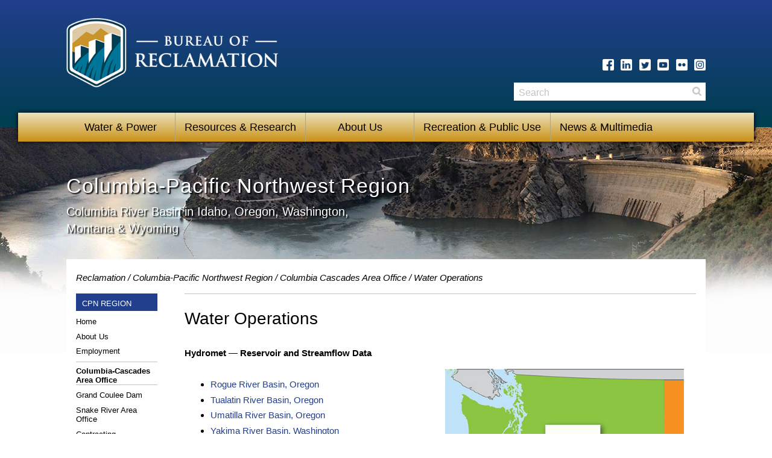

--- FILE ---
content_type: text/html; charset=UTF-8
request_url: https://www.usbr.gov/pn/ccao/water/index.html
body_size: 4913
content:
<!DOCTYPE html>
<html lang="en">
<!-- template-v2015  -->
<!--[if lte IE 7]><html class="no-js old-ie lte-ie7" lang="en" dir="ltr"><![endif]-->
<!--[if lte IE 8]><html class="no-js old-ie lte-ie8 lte-ie7" lang="en" dir="ltr"><![endif]-->
<!--[if gt IE 8]><html class="no-js" lang="en" dir="ltr"><!--<![endif]-->
<head>
<meta http-equiv="X-UA-Compatible" content="IE=edge">
<!--[if lte IE 8]>
    <script type="text/javascript" src="https://www.usbr.gov/js/lib/ie8.polyfil.min.js"></script>
<![endif]-->
  <!-- Head Content  -->
<meta charset="utf-8">

<!--[if gt IE 8 ]--><meta http-equiv="X-UA-Compatible" content="IE=Edge" /><!--<![endif]-->
<title>CCAO Water Operations | Bureau of Reclamation</title>
<meta name="description" content="Columbia Cascades Area Office, CCAO, Water Operations, News, Bureau of Reclamation - Managing water and power in the West" />
<meta name="keywords" content="Columbia Cascades Area Office, CCAO, Water Operations, News, Department of the Interior, Bureau of Reclamation, Water, Dams, Dam, Projects &amp; Facilties, Hydromet, Agrimet, hydropower" />
<meta name="author" content="Bureau of Reclamation" />
<meta name="publisher" content="Bureau of Reclamation" />
<meta name="created" content="20150101" />
<meta name="expires" content="Never" />


<meta name="viewport" content="width=device-width, initial-scale=1">


<link rel="shortcut icon" href="https://www.usbr.gov/img/favicon.ico">

<script type="text/javascript"> 
var _gaq = _gaq || [];
_gaq.push(['_setAccount', 'UA-17251781-1']);
_gaq.push(['_anonymizeIp']);
_gaq.push(['_trackPageview']);
(function() {
var ga = document.createElement('script'); ga.type = 'text/javascript'; ga.async = true;
ga.src = ('https:' == document.location.protocol ? 'https://ssl' : 'http://www') + '.google-analytics.com/ga.js';
var s = document.getElementsByTagName('script')[0]; s.parentNode.insertBefore(ga, s);
})();
</script>

<script async type="text/javascript" src="https://dap.digitalgov.gov/Universal-Federated-Analytics-Min.js?agency=DOI&subagency=usbr" id="_fed_an_ua_tag"></script>

<!-- Styles -->
<link rel="stylesheet" href="https://www.usbr.gov/css/main.min.css" />

<link href="../../stylesheets/main.pn.css" rel="stylesheet" type="text/css" />

<!-- Modernizr -->
<script src="https://www.usbr.gov/js/lib/modernizr.js"></script>
  
</head>
<body>
  <div class="MainContainer">
    <!-- Skip Links (only visible to screen readers) -->
<div id="SkipLinks" class="SkipLinks">
  <ul>
    <li><a href="#Nav">Skip to Primary Navigation</a></li>
    <li><a href="#Main">Skip to Main Content</a></li>
    <li><a href="#Footer">Skip to Footer</a></li>
  </ul>
</div><!-- #BeginLibraryItem "/Library/topnav.lbi" --><!-- Header -->
<div class="Header" id="top" role="banner">
  <div class="Header-wrap container">

    <!-- Logo -->
    <a class="Header-logo" href="https://www.usbr.gov" title="Reclamation Home"><img src="https://www.usbr.gov/img/logo-white.png" alt="Bureau of Reclamation logo, A dam with water flowing over it."></a> 

     <div class="Header-social">
  
       <ul>
        <li>
          <a href="https://www.facebook.com/bureau.of.reclamation" class="critical-icon, tooltip-ng2" title="Facebook" target="new">
            <span class="icon-facebook" aria-hidden="true"></span>
            
          </a>
        </li>
		   
		   <li>
          <a href="https://www.linkedin.com/company/bureau-of-reclamation/" class="critical-icon, tooltip-ng2" title="LinkedIn" target="new">
            <span class="icon-linkedin" aria-hidden="true"></span>
          </a>
        </li>
		    
        <li>
          <a href="https://twitter.com/usbr" class="critical-icon, tooltip-ng2" title="Twitter" target="new">
            <span class="icon-twitter" aria-hidden="true"></span>
            
          </a>
        </li>
        <li>
          <a href="https://www.youtube.com/@reclamation/?sub_confirmation=1" class="critical-icon, tooltip-ng2" title="YouTube" target="new">
            <span class="icon-youtube" aria-hidden="true"></span>
          </a>
        </li>
        <li>
          <a href="https://www.flickr.com/photos/usbr/" class="critical-icon, tooltip-ng2" title="Flickr" target="new">
            <span class="icon-flickr" aria-hidden="true"></span>
           </a>
        </li>
        <li>
          <a href="https://instagram.com/bureau_of_reclamation" class="critical-icon, tooltip-ng2" title="Instagram" target="new">
            <span class="icon-instagram" aria-hidden="true"></span>
          </a>
        </li>
      </ul>
    </div><!-- end Header-social -->

  </div><!-- end container -->
</div><!-- end Header -->

<!-- Nav Menu -->
<div class="Nav" id="Nav">
  <div class="Nav-wrap">
    <!-- Navigation -->
    <ol class="Nav-list resetList" role="navigation" aria-label="Primary Navigation">
      <li class="Nav-item">
        <a class="Nav-item-link" href="#">Water &amp; Power</a>
        <ol class="Nav-sublist resetList" aria-label="submenu">
         <li class="Nav-sublist-item"><a href="https://www.usbr.gov/projects/facilities.php?type=Dam" class="Nav-sublist-link">Dams</a></li>
         <li class="Nav-sublist-item"><a href="https://www.usbr.gov/projects/facilities.php?type=Powerplant" class="Nav-sublist-link">Powerplants</a></li>
         <li class="Nav-sublist-item"><a href="https://www.usbr.gov/projects/facilities.php?type=Project" class="Nav-sublist-link">Projects</a></li>
         <li class="Nav-sublist-item"><a href="https://www.usbr.gov/main/agrihydro.html" class="Nav-sublist-link">Agrimet/Hydromet</a></li>
         <li class="Nav-sublist-item"><a href="https://www.usbr.gov/main/water/" class="Nav-sublist-link">Water Operations</a></li>
         </ol>
      </li>
      <li class="Nav-item">
        <a class="Nav-item-link" href="#">Resources &amp; Research</a>
        <ol class="Nav-sublist resetList" aria-label="submenu">
           <li class="Nav-sublist-item"><a href="https://www.usbr.gov/main/programs/" class="Nav-sublist-link">Programs</a></li>
         <li class="Nav-sublist-item"><a href="https://www.usbr.gov/tsc/" class="Nav-sublist-link">Technical Service Center</a></li>
         <li class="Nav-sublist-item"><a href="https://www.usbr.gov/research/" class="Nav-sublist-link">Research &amp; Development</a></li>
         <li class="Nav-sublist-item"><a href="https://www.usbr.gov/recman/" class="Nav-sublist-link">Reclamation Manual</a></li>
	     <li class="Nav-sublist-item"><a href="https://data.usbr.gov/" class="Nav-sublist-link">Reclamation Information Sharing Environment (RISE)</a></li>
         <li class="Nav-sublist-item"><a href="https://www.usbr.gov/environmental/" class="Nav-sublist-link">Environmental Resources/Reports</a></li>
         <li class="Nav-sublist-item"><a href="https://www.usbr.gov/library/" class="Nav-sublist-link">Library</a></li>
        </ol>
      </li>
      <li class="Nav-item">
        <a class="Nav-item-link" href="#">About Us</a>
        <ol class="Nav-sublist resetList" aria-label="submenu">
          <li class="Nav-sublist-item"><a href="https://www.usbr.gov/main/about/mission.html" class="Nav-sublist-link">Mission</a></li>
         <li class="Nav-sublist-item"><a href="https://www.usbr.gov/main/about/fact.html" class="Nav-sublist-link">Fact Sheet</a></li>
         <li class="Nav-sublist-item"><a href="https://www.usbr.gov/newsroom/biography/1/" class="Nav-sublist-link">Commissioner</a></li>
         <li class="Nav-sublist-item"><a href="https://www.usbr.gov/main/offices.html" class="Nav-sublist-link">Addresses/Contacts</a></li>
         <li class="Nav-sublist-item"><a href="https://www.usbr.gov/main/images/br_org_chart.pdf" class="Nav-sublist-link">Organizational Chart</a></li>
         <li class="Nav-sublist-item"><a href="https://www.usbr.gov/newsroom/biography" class="Nav-sublist-link">Leadership Bios</a></li>
         <li class="Nav-sublist-item"><a href="https://www.usbr.gov/hr/" class="Nav-sublist-link">Employment</a></li>
         <li class="Nav-sublist-item"><a href="https://www.usbr.gov/main/comments.cfm" class="Nav-sublist-link">Contact</a></li>
        </ol>
      </li>
      <li class="Nav-item">
        <a class="Nav-item-link" href="#">Recreation &amp; Public Use</a>
        <ol class="Nav-sublist resetList" aria-label="submenu">
          <li class="Nav-sublist-item"><a href="https://www.usbr.gov/recreation/" class="Nav-sublist-link">Find Recreation</a></li>
         <li class="Nav-sublist-item"><a href="https://www.recreation.gov" class="Nav-sublist-link">Recreation.gov</a></li>
         <li class="Nav-sublist-item"><a href="https://www.usbr.gov/lands/" class="Nav-sublist-link">Public Use</a></li>
        </ol>
      </li>
      <li class="Nav-item">
        <a class="Nav-item-link" href="#">News &amp; Multimedia</a>
        <ol class="Nav-sublist resetList" aria-label="submenu">
         <li class="Nav-sublist-item"><a href="https://www.usbr.gov/newsroom/newsrelease/" class="Nav-sublist-link">News Releases</a></li>
         <li class="Nav-sublist-item"><a href="https://www.usbr.gov/newsroom/stories/" class="Nav-sublist-link">News Stories</a></li>
         <li class="Nav-sublist-item"><a href="https://www.usbr.gov/newsroom/speech/" class="Nav-sublist-link">Speeches</a></li>
         <li class="Nav-sublist-item"><a href="https://www.usbr.gov/newsroom/testimony/" class="Nav-sublist-link">Congressional Testimony</a></li>
         <li class="Nav-sublist-item"><a href="https://www.usbr.gov/main/about/fact.html" class="Nav-sublist-link">Fact Sheets</a></li>
         <li class="Nav-sublist-item"><a href="https://www.usbr.gov/main/multimedia/index.html#photos" class="Nav-sublist-link">Photos</a></li>
         <li class="Nav-sublist-item"><a href="https://www.usbr.gov/main/multimedia/index.html#video" class="Nav-sublist-link">Multimedia</a></li>
         <li class="Nav-sublist-item"><a href="https://www.usbr.gov/main/multimedia/index.html#social" class="Nav-sublist-link">Social Media</a></li>
        </ol>
      </li>
    </ol>

    <!-- Search -->
    <div class="Header-search" id="recSearch">
       <form method="get" action="https://search.usa.gov/search" role="search">
        <input type="hidden" name="affiliate" value="Reclamation" />
        <label class="visuallyhidden" for="query">Search</label>
        <input type="text" name="query" id="query" placeholder="Search" />
        <button type="submit" id="search">Search</button>
      </form>
    </div>
  </div>
</div><!-- #EndLibraryItem --><!-- Update inline style to change banner image -->
<div class="Main" id="Main" role="main" style="background-image: url(https://www.usbr.gov/pn/images/snake3.jpg)">
      <!-- Additional wrapper for bottom background image -->
      <div class="Main-wrap" style="background-image: url('https://www.usbr.gov/img/bg-footer.jpg')">
        <!-- Banner -->
        <div class="Banner Banner--full">
          <div class="Banner-content">
            <div class="container">
              <h1>Columbia-Pacific Northwest Region</h1>
              <p>Columbia River Basin in Idaho, Oregon, Washington,<br>
 Montana & Wyoming</p>
            </div>
          </div>
        </div><!-- end Banner -->

        <div class="Main-content container">
          <!-- Breadcrumbs -->
<div class="Breadcrumbs">
  <div class="container">
    <ul class="resetList">
      <li><a href="https://www.usbr.gov/" target="_blank">Reclamation</a></li>
      <li><a href="https://www.usbr.gov/pn/">Columbia-Pacific Northwest Region</a></li>
      <li><a href="https://www.usbr.gov/pn/ccao/index.html">Columbia Cascades Area Office</a></li>
      <li>Water Operations</li>
    </ul>
  </div>
</div>

<!-- Left Navigation -->
	<!-- #BeginLibraryItem "/pn/Library/ccaonav.lbi" -->
    <div class="Main-nav">
      <!-- Left Navigation -->
      <div class="LeftNav" role="navigation"> <span class="LeftNav-title">CPN Region</span>
        <ul class="LeftNav-list">
          <li><a href="https://www.usbr.gov/pn/index.html">Home</a></li>
          <li><a href="https://www.usbr.gov/pn/about/index.html">About Us</a></li>
          <li><a href="https://www.usbr.gov/pn/about/hr/emp.html">Employment</a></li>
          <li class="-active"><a href="https://www.usbr.gov/pn/ccao/index.html">Columbia-Cascades Area Office</a></li>
          <li><a href="https://www.usbr.gov/pn/grandcoulee/index.html">Grand Coulee Dam</a></li>
          <li><a href="https://www.usbr.gov/pn/snakeriver/index.html">Snake River Area Office</a></li>
          <li><a href="https://www.usbr.gov/pn/contracts/index.html">Contracting Opportunities</a></li>
          <li><a href="https://www.usbr.gov/pn/programs/index.html">Programs &amp; Activities</a></li>
          <li><a href="https://www.usbr.gov/pn/programs/envirodocs.html">Environmental Documents</a></li>
          <li><a href="https://www.usbr.gov/pn/watops/index.html">Water Operations</a></li>
          <li><a href="https://www.usbr.gov/pn/agrimet/">AgriMet</a></li>
          <li><a href="https://www.usbr.gov/pn/hydromet/">Hydromet</a></li>
          <li><a href="https://www.usbr.gov/pn/recreation/index.html">Recreation</a></li>
        </ul>
      </div>
    </div>
	<!-- #EndLibraryItem -->	<!-- end Main-nav -->

          <div class="Main-well">
          
<h2 class="h1">Water Operations</h2>

<p><strong>Hydromet — Reservoir and Streamflow Data</strong></p>


<div class="twoColumn">

<ul>
<li><a href="https://www.usbr.gov/pn/hydromet/roguetea.html">Rogue River Basin, Oregon</a></li>
<li><a href="https://www.usbr.gov/pn/hydromet/tuatea.html">Tualatin River Basin, Oregon</a></li>
<li><a href="https://www.usbr.gov/pn/hydromet/umatilla/umatea.html">Umatilla River Basin, Oregon</a></li>
<li><a href="https://www.usbr.gov/pn/hydromet/yakima/yaktea.html">Yakima River Basin, Washington</a></li>
<li><a href="https://www.usbr.gov/pn/hydromet/cbp/soigraphs.html?group=0">Columbia Basin Project Data Explorer</a></li>
</ul>

<p>For additional information about other basins and water temperature and precipitation select below:</p>

<ul>
<li><a href="https://www.usbr.gov/pn/hydromet/rtindex/crab.html">Crab Creek Basin, Washington</a></li>
<li><a href="https://www.usbr.gov/pn/hydromet/rtindex/crooked.html">Crooked River Basin, Oregon</a></li>
<li><a href="https://www.usbr.gov/pn/hydromet/rtindex/deschutes.html">Deschutes River Basin, Oregon</a></li>
<li><a href="https://www.usbr.gov/pn/hydromet/rtindex/flathead.html">Flathead River Basin, Montana</a></li>
<li><a href="https://www.usbr.gov/pn/hydromet/rtindex/rogue.html">Rogue River Basin, Oregon</a></li>
<li><a href="https://www.usbr.gov/pn/hydromet/rtindex/tual.html">Tualatin River Basin, Oregon</a></li>
<li><a href="https://www.usbr.gov/pn/hydromet/rtindex/umatilla.html">Umatilla River Basin, Oregon</a></li>
<li><a href="https://www.usbr.gov/pn/hydromet/yakima/realtime_yak.html">Yakima River Basin, Washington</a></li>
</ul>

<p><strong>AgriMet — Agricultural Weather Data</strong></p>
<ul>
<li><a href="https://www.usbr.gov/pn/agrimet/agrimetmap/agrimap.html">Map of AgriMet Sites</a></li>
<li><a href="https://www.usbr.gov/pn/agrimet/wxdata.html">Current Weather Data</a></li>
</ul>

<p><strong><a href="https://www.usbr.gov/pn/watops/index.html">Regional Water Operations &gt;&gt;</a></strong></p>


<p><strong>River Flow Data from USGS</strong><br>
<ul>
<li><a href="http://waterdata.usgs.gov/or/nwis/rt">Oregon Real-time Streamflow Data</a></li>
<li><a href="http://waterdata.usgs.gov/wa/nwis/rt">Washington Real-time Streamflow Data</a></li>
</ul>

<p><strong>Boat Ramp Elevations</strong></p>
<ul>
<li><a href="https://www.usbr.gov/pn/hydromet/ramps/scoggins/scoggins.html">Henry Hagg Lake</a></li>
<li><a href="https://www.usbr.gov/pn/hydromet/ramps/prineville/prineville.html">Prineville Reservoir</a></li>
</ul>
</p>

</div>

<div class="twoColumn">
<img src="watermap.jpg" alt="Teacup Diagram Map" usemap="#map">
<map name="map">
  <area shape="rect" coords="199,106,342,194" href="https://www.usbr.gov/pn/hydromet/yakima/yaktea.html">
  <area shape="rect" coords="275,264,440,338" href="https://www.usbr.gov/pn/hydromet/umatilla/umatea.html">
  <area shape="rect" coords="101,390,291,474" href="https://www.usbr.gov/pn/hydromet/destea.html">
  <area shape="rect" coords="40,287,194,367" href="https://www.usbr.gov/pn/hydromet/tuatea.html">
  <area shape="rect" coords="18,520,167,602" href="https://www.usbr.gov/pn/hydromet/roguetea.html">
</map>
<p>Click on the basin name to view reservoir storage diagrams including daily average streamflows.</p>
</div>
<br class="clear">





<br>
	<!-- #BeginLibraryItem "/pn/Library/ccaofooter.lbi" -->
    <div class="sraofooter"> <span><a href="../who/contact.html">Contact Us</a> | <a href="https://www.usbr.gov/pn/programs/alphalist.html">Publications</a></span> </div>
    <!-- #EndLibraryItem --> </div><!-- end Main-well -->

<em class="lastUp">Last Updated: <!-- #BeginDate format:Am2 -->12/31/25<!-- #EndDate --></em></div><!-- end Main-content -->

          

</div><!-- end Main-wrap -->
      
      
    </div><!-- end Main -->
<div><!-- #BeginLibraryItem "/Library/footer.lbi" -->
<!-- Footer -->
<div class="Footer" id="Footer" role="contentinfo">
  <div class="container">

    <h2 class="visuallyhidden">More Information about the Bureau of Reclamation</h2>
 
    <!-- Social Links -->
    <div class="Footer-social">
      <h2>Stay in Touch</h2>
      <ul>
        <li>
          <a href="https://www.facebook.com/bureau.of.reclamation" class="critical-icon, tooltip-ng" title="Facebook" target="new">
            <span class="icon-facebook" aria-hidden="true"></span>
            
          </a>
        </li> 
		  <li>
          <a href="https://www.linkedin.com/company/bureau-of-reclamation/" class="critical-icon, tooltip-ng2" title="LinkedIn" target="new">
            <span class="icon-linkedin" aria-hidden="true"></span>
          </a>
        </li>  
        <li>
          <a href="https://twitter.com/usbr" class="critical-icon, tooltip-ng" title="Twitter" target="new">
            <span class="icon-twitter" aria-hidden="true"></span>
            
          </a>
        </li>
       <li>
          <a href="https://www.youtube.com/@reclamation/?sub_confirmation=1" class="critical-icon, tooltip-ng2" title="YouTube" target="new">
            <span class="icon-youtube" aria-hidden="true"></span>
          </a>
        </li>
        <li>
          <a href="https://www.flickr.com/photos/usbr/" class="critical-icon, tooltip-ng" title="Flickr" target="new">
            <span class="icon-flickr" aria-hidden="true"></span>
           </a>
        </li>
        <li>
          <a href="https://instagram.com/bureau_of_reclamation/" class="critical-icon, tooltip-ng" title="Instagram" target="new">
            <span class="icon-instagram" aria-hidden="true"></span>
          </a>
        </li>
      </ul>
    </div>

    <!-- Site Links -->
    <div class="Footer-links">
      <ul>
        <li><a href="https://www.usbr.gov/main/comments.cfm">Contact Us</a></li>
        <li><a href="https://www.usbr.gov/main/index/">Site Index</a></li>
      </ul>
      <ul>
        <li><a href="https://www.usbr.gov/main/access.html">Accessibility</a></li>
        <li><a href="https://www.usbr.gov/main/disclaimer.html">Disclaimer</a></li>
        <li><a href="https://www.doi.gov/" title="Department of the Interior">DOI</a></li>
        <li><a href="https://www.usbr.gov/foia/">FOIA</a></li>
        <li><a href="https://www.doi.gov/pmb/eeo/reports-repository">No Fear Act</a></li>
        <li><a href="https://www.usbr.gov/main/notices.html">Notices</a></li>
        <li><a href="https://www.usbr.gov/main/privacy.html">Privacy Policy</a></li>
        <li><a href="https://www.usbr.gov/main/qoi/">Quality of Information</a></li>
        <li><a href="https://www.usa.gov/" target="new">USA.gov</a></li>
		<li><a href="https://www.usbr.gov/main/vulnerability/vulnerabilitydisclosure.html">Vulnerability Disclosure Policy</a></li>
       
      </ul>
    </div>
    
    <!-- Logo -->
    <a class="Footer-logo" href="https://www.usbr.gov"><img src="https://www.usbr.gov/img/seal-white.png" alt="U.S. Department of the Interior - Bureau of Reclamation"></a>

  </div>
</div>

<!-- #EndLibraryItem --></div>

<!-- jQuery -->
<script src="https://www.usbr.gov/js/lib/jquery.js"></script>

<script>
// Only load FastClick if touch events are supported
if ( Modernizr.touch ) {
  $(function() {
    $.getScript("https://www.usbr.gov/js/lib/fastclick.min.js", function() {
      FastClick.attach(document.body);
    });
  });
}
</script>

 <!-- Responsive Video Plugin -->
<script src="https://www.usbr.gov/js/lib/jquery.fitvids.min.js"></script>
<script>
  $(".fluid-video").fitVids();
</script>
 
 
 
 <!-- Responsive Image Maps Plugin -->
<script src="https://www.usbr.gov/js/lib/imageMapResizer.min.js"></script>
<script>
$(document).ready(function() {
    $('map').imageMapResize();
});
</script>
 

<!-- Outlines -->
<script src="https://www.usbr.gov/js/components/outlines.js"></script>

<!-- Mobile Navigation -->
<script src="https://www.usbr.gov/js/components/navigation.js"></script>

<!-- Responsive Tabs -->
<script src="https://www.usbr.gov/js/lib/responsive-tabs.js"></script>
<script src="https://www.usbr.gov/js/components/tabs.js"></script>

<!-- Explore Accordion -->
<script src="https://www.usbr.gov/js/components/explore.js"></script>

<!-- Carousel -->
<script src="https://www.usbr.gov/js/lib/carousel.js"></script>
<script src="https://www.usbr.gov/js/components/carousel.js"></script>

<!-- Left Navigation -->
<script src="https://www.usbr.gov/js/components/left-nav.js"></script>

</body>
</html>


--- FILE ---
content_type: text/css
request_url: https://www.usbr.gov/css/main.min.css
body_size: 8746
content:
/*! normalize.css v3.0.1 | MIT License | git.io/normalize */html {
	font-family: sans-serif;
	-ms-text-size-adjust: 100%;
	-webkit-text-size-adjust: 100%
}
article, aside, details, figcaption, figure, footer, header, hgroup, main, nav, section, summary {
	display: block
}
audio, canvas, progress, video {
	display: inline-block;
	vertical-align: baseline
}
audio:not([controls]) {
	display: none;
	height: 0
}
[hidden], template {
display:none
}
a {
	background: 0 0
}
a:active, a:hover {
	outline: 0
}
b, strong {
	font-weight: 700
}
dfn {
	font-style: italic
}
h1 {
	margin: .67em 0
}
mark {
	background: #ff0;
	color: #000
}
small {
	font-size: 80%
}
sub, sup {
	font-size: 75%;
	line-height: 0;
	position: relative;
	vertical-align: baseline
}
sup {
	top: -.5em
}
sub {
	bottom: -.25em
}
img {
	border: 0
}
svg:not(:root) {
	overflow: hidden
}
figure {
	margin: 1em 40px
}
hr {
	-moz-box-sizing: content-box;
	box-sizing: content-box;
	height: 0
}
pre {
	overflow: auto
}
code, kbd, pre, samp {
	font-family: monospace, monospace;
	font-size: 1em
}
button, input, optgroup, select, textarea {
	color: inherit;
	font: inherit;
	margin: 0
}
button {
	overflow: visible
}
button, select {
	text-transform: none
}
button, html input[type=button], input[type=reset], input[type=submit] {
	-webkit-appearance: button;
	cursor: pointer
}
button[disabled], html input[disabled] {
	cursor: default
}
button::-moz-focus-inner, input::-moz-focus-inner {
border:0;
padding:0
}
input {
	line-height: normal
}
input[type=checkbox], input[type=radio] {
	box-sizing: border-box;
	padding: 0
}
input[type=number]::-webkit-inner-spin-button, input[type=number]::-webkit-outer-spin-button {
height:auto
}
input[type=search] {
	-webkit-appearance: textfield;
	-moz-box-sizing: content-box;
	-webkit-box-sizing: content-box;
	box-sizing: content-box
}
input[type=search]::-webkit-search-cancel-button, input[type=search]::-webkit-search-decoration {
-webkit-appearance:none
}
fieldset {
	border: 1px solid silver;
	margin: 0 2px;
	padding: .35em .625em .75em
}
legend {
	border: 0;
	padding: 0
}
textarea {
	overflow: auto
}
optgroup {
	font-weight: 700
}
table {
	border-collapse: collapse;
	border-spacing: 0
}
.owl-carousel .owl-wrapper:after {
	content: ".";
	display: block;
	clear: both;
	visibility: hidden;
	line-height: 0;
	height: 0
}
.owl-carousel {
	display: none;
	position: relative;
	width: 100%;
	-ms-touch-action: pan-y
}
.owl-carousel .owl-wrapper {
	display: none;
	position: relative
}
.owl-carousel .owl-wrapper-outer {
	overflow: hidden;
	position: relative;
	width: 100%;
	z-index: 200
}
.owl-carousel .owl-wrapper-outer.autoHeight {
	-webkit-transition: height 500ms ease-in-out;
	-ms-transition: height 500ms ease-in-out;
	transition: height 500ms ease-in-out
}
.owl-carousel .owl-item {
	float: left
}
.owl-controls .owl-buttons div, .owl-controls .owl-page {
	cursor: pointer
}
.owl-controls {
	-webkit-user-select: none;
	-khtml-user-select: none;
	-moz-user-select: none;
	-ms-user-select: none;
	user-select: none;
	-webkit-tap-highlight-color: transparent
}
.grabbing {
	cursor: url(https://www.usbr.gov/img/icon-grabbing.png) 8 8, move
}
.owl-carousel .owl-item, .owl-carousel .owl-wrapper {
	-webkit-backface-visibility: hidden;
	-moz-backface-visibility: hidden;
	-ms-backface-visibility: hidden;
	-webkit-transform: translate3d(0, 0, 0);
	-moz-transform: translate3d(0, 0, 0);
	-ms-transform: translate3d(0, 0, 0);
	transform: translate3d(0, 0, 0)
}
.icon-facebook:before, .icon-linkedin:before, .icon-file-text:before, .icon-flickr:before, .icon-instagram:before, .icon-pinterest:before, .icon-rss:before, .icon-tumblr:before, .icon-twitter:before, .icon-youtube:before {
	background-position: center center;
	background-repeat: no-repeat;
	background-size: 100% auto;
	content: '\0020';
	display: inline-block;
	-webkit-font-smoothing: antialiased;
	-moz-osx-font-smoothing: grayscale;
	height: 100%;
	text-rendering: auto;
	width: 100%
}
.icon-twitter:before {
	background-image: url(https://www.usbr.gov/img/icon-twitter.png)
}
.icon-facebook:before {
	background-image: url(https://www.usbr.gov/img/icon-facebook.png)
}
.icon-pinterest:before {
	background-image: url(https://www.usbr.gov/img/icon-pinterest.png)
}
.icon-file-text:before {
	background-image: url(https://www.usbr.gov/img/icon-file-text.png)
}
.icon-rss:before {
	background-image: url(https://www.usbr.gov/img/icon-rss.png)
}
.icon-youtube:before {
	background-image: url(https://www.usbr.gov/img/icon-youtube.png)
}
.icon-instagram:before {
	background-image: url(https://www.usbr.gov/img/icon-instagram.png)
}
.icon-flickr:before {
	background-image: url(https://www.usbr.gov/img/icon-flickr.png)
}
.icon-tumblr:before {
	background-image: url(https://www.usbr.gov/img/icon-tumblr.png)
}
.icon-linkedin:before {
	background-image: url(https://www.usbr.gov/img/icon-linkedin.png)
}
.visuallyhidden {
	border: 0;
	clip: rect(0 0 0 0);
	height: 1px;
	margin: -1px;
	overflow: hidden;
	padding: 0;
	position: absolute;
	width: 1px
}
.clearfix:after {
	content: "";
	display: table;
	clear: both
}
.bg-blue {
	background-color: #1B3371;
	background-image: -webkit-linear-gradient(top, #213f8c 0, #1b3371 100%);
	background-image: linear-gradient(to bottom, #213f8c 0, #1b3371 100%)
}
.bg-beige {
	background-color: #bcb18b;
	background-image: -webkit-linear-gradient(top, #ece2bc 0, #bcb18b 100%);
	background-image: linear-gradient(to bottom, #ece2bc 0, #bcb18b 100%)
}
.metadata {
	color: #777;
	font-size: .8em;
	text-decoration: none!important
}
.-no-outlines a, .-no-outlines button, .-no-outlines input, .-no-outlines select {
	outline: 0
}
.-red {
	color: #AD0000
}
.-block {
	display: block
}
.-noBackground {
	background: 0 0!important
}
.resetList {
	list-style-type: none;
	margin-bottom: 0;
	margin-top: 0;
	padding-left: 0
}
*, :after, :before {
	-webkit-box-sizing: border-box;
	-moz-box-sizing: border-box;
	box-sizing: border-box
}
body {
	background-color: #fff;
	margin: 0 auto;
	max-width: 1280px
}
img {
	display: inline-block;
	max-width: 100%
}
hr {
	background: 0 0;
	border: none;
	border-top: 1px solid #c2c2c2;
	display: block;
	margin: 1em 0
}

table {
	border: none;
	margin: 40px 0;
	width: 100%!important
}


caption {
	font-size: 16px;
	font-weight: 700;
	margin-bottom: 15px
}
td {
	border: none;
	font-size: 12px;
	padding: 5px 10px
}
th, thead td {
	border: none;
	font-size: 14px;
	font-weight: 700;
	padding: 5px 10px;
	text-align: left
}
tfoot td {
	font-weight: 700
}

tr:nth-child(2n+2) {
	background-color: #f0f0f0
}
.table-legacy {
	border: 1px solid #000;
	border-collapse: separate;
	border-spacing: 2px
}
.table-legacy td, .table-legacy th {
	border: 1px solid #000
}
.table-legacy td[class*=Header] {
	font-weight: 700
}
.table-legacy tr:nth-child(2n+2) {
	background-color: transparent
}

.table-legacy-no-border {
	border: none;
	border-collapse: separate;
	border-spacing: 2px
}
.table-legacy-no-border td, .table-legacy th {
	border: none;
}
.table-legacy-no-border td[class*=Header] {
	font-weight: 700
}
.table-legacy-no-border tr:nth-child(2n+2) {
	background-color: transparent
}
.container {
	margin: 0 auto;
	max-width: 1060px;
	position: relative
}
.Main {
	background-position: 50% 0;
	background-repeat: no-repeat;
	position: relative
}
.Main:after {
	content: "";
	display: table;
	clear: both
}
@media screen and (min-width:48em) {
.Main {
	padding-top: 30px
}
}
.Main-content {
	background-color: #fff;
	padding-left: 16px;
	padding-right: 16px;
	padding-top: 20px
}
.Promo+.Main-content {
	padding-top: 0
}
.Main .Banner-image {
	position: absolute;
	right: 0;
	top: 0;
	width: 100%
}
.Main-wrap {
	background-position: center bottom;
	background-repeat: no-repeat
}
@media screen and (max-width:41.25em) {
.Main-wrap {
	background: 0 0!important
}
}
@media screen and (min-width:41.25em) {
.Main-wrap {
	padding-bottom: 278px
}
.mdzr-backgroundsize .Main-wrap {
	background-size: 100%;
	padding-bottom: 29%
}
}
.Main-nav {
	margin-bottom: 1em
}
@media screen and (min-width:41.25em) {
.Main-nav {
	float: left;
	padding-right: 3em;
	width: 12em
}
}
.Main-well {
	overflow: hidden;
	margin: 1em 0
}
@media screen and (min-width:41.25em) {
.Main-well {
	border-top: 1px solid #c2c2c2
}
.Promo+.Main-banncontent .Main-well {
	border-top: none
}
}
.Main-well-columns {
	border-top: 1px solid #c2c2c2;
	margin: 1em 0;
	padding: 1em 0 0
}
.Main-well-columns:first-child {
	border-top: none;
	padding-top: 1px
}
.Main-well-columns:after {
	content: "";
	display: table;
	clear: both
}
.Main-well-columns-sidebar {
	padding-top: 2em;
	font-size: 13px;
	font-size: 1.3rem
}
@media screen and (min-width:48em) {
.Main-well-columns-content {
	float: left;
	width: 70%;
	padding-right: 3em
}
.Main-well-columns-sidebar {
	border-top: none;
	float: left;
	padding-top: 0;
	width: 30%
}
}
@media screen and (min-width:48em) and (max-width:54.75em) {
.Main-nav+.Main-well .Main-well-columns-content, .Main-nav+.Main-well .Main-well-columns-sidebar {
	float: none;
	padding: 0;
	width: auto
}
}
html {
	font-size: 62.5%
}
body {
	line-height: 1.5;
	font-family: Arial, sans-serif;
	font-size: 15px;
	font-size: 1.5rem
}
.h1, h1 {
	font-size: 28px;
	font-size: 2.8rem;
	font-weight: 400;
	line-height: 1.2
}
.h2, h2 {
	font-size: 24px;
	font-size: 2.4rem;
	font-weight: 400;
	line-height: 1.2;
	padding-bottom: .25em
}
.h3, h3 {
	font-size: 18px;
	font-size: 1.8rem;
	line-height: 1.2
}
.h4, h4 {
	font-size: 16px;
	font-size: 1.6rem;
	text-transform: uppercase
}
.h5, h5 {
	font-size: 15px;
	font-size: 1.5rem
}
.h6, h6 {
	font-size: 12px;
	font-size: 1.2rem;
	font-weight: 400;
	text-transform: uppercase
}
a, a:link, a:visited {
	color: #213F8C;
	text-decoration: none
}
a:active, a:focus, a:hover {
	color: #213F8C;
	text-decoration: underline
}
p.-intro {
	font-size: 17px;
	font-size: 1.7rem
}
.small-text {
	font-size: 12px;
	font-size: .8em;
	font-style: italic
}
ol, ul {
	padding-left: 2em
}
li {
	margin-top: .25em
}
dl {
	margin: 1em 0
}
dt {
	font-weight: 700;
	margin: .75em 0 0;
	padding: 0
}
dd {
	margin: 0;
	padding: 0
}
blockquote {
	font-size: 14px;
	font-size: 1.4rem;
	margin: 1.5em 1em;
	font-style: italic
}
abbr[title] {
	border-bottom: none
}
.critical-icon .fallback {
	border: 0;
	clip: rect(0 0 0 0);
	height: 1px;
	margin: -1px;
	overflow: hidden;
	padding: 0;
	position: absolute;
	width: 1px
}
.Button {
	-webkit-appearance: none;
	-moz-appearance: none;
	appearance: none;
	background: #213F8C;
	border: none;
	color: #fff;
	display: inline-block;
	font-size: 12px;
	font-size: 1.2rem;
	line-height: 1.2;
	margin: 0;
	padding: .75em 1em;
	text-transform: uppercase
}
.Button:focus, .Button:hover {
	background: #172958
}
.Button-text {
	-webkit-appearance: none;
	-moz-appearance: none;
	appearance: none;
	background: 0 0;
	border: none;
	color: #213F8C;
	display: inline-block;
	font-size: 13px;
	font-size: 1.3rem;
	line-height: 1.2;
	margin: 0;
	padding: .25em .5em
}
.Button-text:focus, .Button-text:hover {
	text-decoration: underline
}
.Banner {
	color: #fff;
	min-height: 5em;
	overflow: hidden;
	position: relative
}
@media only screen and (min-width:48em) {
.Banner {
	border-top: none
}
}
.Banner-content {
	margin: 0;
	padding: 2em 1em 2.5em;
	text-shadow: 2px 2px 2px rgba(0,0,0,.7)
}
@media screen and (min-width:37em) {
.Banner-content {
	padding: 1.5em 1em
}
}
@media screen and (min-width:64em) {
.Banner-content {
	padding-top: 2em
}
}
.Banner-content h1 {
	font-size: 24px;
	font-size: 2.4rem;
	letter-spacing: 1px;
	margin: 0;
	padding: 0 0 .25em
}
@media screen and (min-width:37em) {
.Banner-content h1 {
	font-size: 30px;
	font-size: 3rem;
	padding: .5em 0 .25em
}
}
@media screen and (min-width:48em) {
.Banner-content h1 {
	font-size: 32px;
	font-size: 3.2rem
}
}
@media screen and (min-width:64em) {
.Banner-content h1 {
	font-size: 34px;
	font-size: 3.4rem
}
}
.Banner-content p {
	font-size: 16px;
	font-size: 1.6rem;
	line-height: 1.4;
	margin: 0
}
@media screen and (min-width:37em) {
.Banner-content p {
	margin-right: 30%
}
}
@media screen and (min-width:37em) {
.Banner-content p {
	font-size: 20px;
	font-size: 2rem;
	margin-right: 35%
}
}
.Banner--full .Banner-content p {
	margin-right: 0
}
.Breadcrumbs {
	font-style: italic;
	margin-bottom: 1em
}
.Breadcrumbs li {
	display: inline
}
.Breadcrumbs li:before {
	content: ' / '
}
.Breadcrumbs li:first-child:before {
	content: ''
}
.Breadcrumbs a {
	color: #000
}
.ImageCaption {
	background: #fff;
	bottom: 0;
	color: #000;
	display: block;
	font-size: 11px;
	font-size: 1.1rem;
	font-style: italic;
	opacity: .75;
	padding: .25em .5em;
	position: absolute;
	right: 0;
	z-index: 1
}
.Carousel {
	display: block;
	margin: 1em 0
}
.Carousel-item {
	background: #fff;
	padding: 8px;
	position: relative
}
.Carousel img {
	display: block;
	margin: 0 auto
}
.Carousel-item {
	display: none
}
.no-js .Carousel-item:first-child, .owl-carousel .Carousel-item {
	display: block
}
.Carousel-caption {
	background-color: #000;
	background-color: rgba(0,0,0,.62);
	bottom: 9px;
	color: #fff;
	left: 9px;
	margin: 0;
	padding: 15px 20px 10px;
	position: absolute;
	right: 9px
}
@media screen and (max-width:48em) {
.Carousel-caption p {
	display: -webkit-box;
	-webkit-line-clamp: 3;
	-webkit-box-orient: vertical;
	max-height: 50%;
	overflow: hidden;
	text-overflow: -o-ellipsis-lastline;
	text-overflow: ellipsis
}
}
.Carousel-caption p {
	margin-top: 0
}
.Carousel-caption p:last-child {
	margin-bottom: 0
}
.owl-theme .owl-controls {
	margin-top: 10px;
	text-align: center
}
.owl-theme .owl-controls .owl-buttons div {
	background: #c2c2c2;
	border-radius: 30px;
	color: #fff;
	display: inline-block;
	font-size: 12px;
	margin: 5px;
	padding: 3px 10px;
	zoom: 1
}
.owl-theme .owl-controls.clickable .owl-buttons div:hover {
	background: #172958;
	text-decoration: none
}
.owl-theme .owl-controls .owl-page {
	display: inline-block;
	zoom: 1
}
.owl-theme .owl-controls .owl-page span {
	background-color: #869791;
	border-radius: 20px;
	display: block;
	height: 12px;
	margin: 5px 7px;
	width: 12px
}
.owl-theme .owl-controls .owl-page.active span, .owl-theme .owl-controls.clickable .owl-page:hover span {
	background: #172958
}
.ContentNav {
	margin: 1em 0
}
.ContentNav-title {
	border-top: .5em solid #213F8C;
	display: inline-block;
	font-size: 12px;
	font-size: 1.2rem;
	font-weight: 700;
	padding: .25em 0 0;
	text-transform: uppercase
}
.ContentNav-list {
	list-style: none;
	margin: 0;
	padding: 0
}
.ContentNav-list li {
	border-right: 1px solid #c2c2c2;
	display: inline-block;
	font-size: 12px;
	font-size: 1.2rem;
	margin-right: .4em;
	padding-right: .75em
}
.ContentNav-list li:last-child {
	border: none
}
.Explore {
	background: #E3BB77;
	margin: 1em 0
}
.Explore-titleBlock {
	background-color: #003E51;
	background-image: -webkit-linear-gradient(top, #213f8c 0, #003E51 100%);
	background-image: linear-gradient(to bottom, #213f8c 0, #003E51 100%);
	color: #fff;
	line-height: 1.2;
	padding: 1em
}
.Explore-label {
	margin: 0 0 4px
}
.Explore-title {
	font-size: 20px;
	font-size: 2rem;
	margin: 0
}
.Explore-list {
	border-bottom: 1px solid #C69214
}
.Explore-list:last-child {
	border-bottom: none
}
.Explore-list li {
	margin: 0
}
.Explore-toggle {
	-webkit-appearance: button;
	background-color: #E3BB77;
	background-image: -webkit-linear-gradient(top, #ece2bc 0, #CA9117 100%);
	background-image: linear-gradient(to bottom, #ece2bc 0, #CA9117 100%);
	border: none;
	display: block;
	font-weight: 700;
	margin: 0;
	padding: 15px 13px;
	position: relative;
	text-align: left;
	text-transform: uppercase;
	width: 100%
}
.Explore-toggle:before {
	background: url(https://www.usbr.gov/img/icon-chev-down.png) center center no-repeat;
	background-size: 100% auto;
	content: '\0020';
	float: right;
	-webkit-font-smoothing: antialiased;
	-moz-osx-font-smoothing: grayscale;
	height: 13px;
	margin-top: 2px;
	width: 13px
}
.Explore-toggle.-active:before {
	background-image: url(https://www.usbr.gov/img/icon-chev-up.png)
}
.Explore-content {
	display: none;
	padding: 20px 20px 10px
}
.no-js .Explore-content {
	display: block
}
.Explore-content li {
	margin-bottom: .5em
}
.no-js .Explore-alphaToggle-nav {
	display: none
}
.Explore-alphaToggle-nav {
	border-bottom: 1px solid #d9cea1;
	margin-bottom: 8px
}
.Explore-alphaToggle-link {
	font-size: 14px;
	font-size: 1.4rem
}
.Explore-alphaToggle-link.-active {
	color: #333
}
.Explore-alphaToggle-nav li {
	display: inline-block;
	font-weight: 700;
	margin-right: 10px
}
.Explore-alphaToggle-list li {
	display: none
}
.Explore-alphaToggle-list[data-group="1"] .group1, .Explore-alphaToggle-list[data-group="2"] .group2, .Explore-alphaToggle-list[data-group="3"] .group3, .Explore-alphaToggle-list[data-group="4"] .group4, .Explore-alphaToggle-list[data-group="5"] .group5, .no-js .Explore-alphaToggle-list li {
	display: list-item
}
.FeaturedLinks {
	border-top: 1px solid #c2c2c2;
	padding-top: 1em;
	margin: 0 0 1em
}
.FeaturedLinks-list ul {
	list-style: none;
	line-height: 1.2;
	margin: .5em 0 0;
	padding: 0
}
.FeaturedLinks-list li {
	margin-top: .75em;
	line-height: 1.2
}
@media screen and (min-width:48em) {
.FeaturedLinks-list {
	float: left;
	margin-right: 3%;
	width: 30%
}
}
.FeaturedLinks-title {
	display: block;
	font-size: 18px;
	font-size: 1.8rem;
	line-height: 1.1;
	margin: 1.5em 0 0
}
@media screen and (min-width:48em) {
.FeaturedLinks-title {
	margin: .5em 0 0
}
}
.Footer {
	background-color: #003E51;
	background-image: -webkit-linear-gradient(top, #213f8c 0, #003E51 100%);
	background-image: linear-gradient(to bottom, #213f8c 0, #003E51 100%);
	border-top: .5em solid #CA9117;
	color: #fff;
	padding: 1em;
	position: relative
}
.Footer a {
	color: #fff
}
.Footer-social {
	text-align: left
}
@media screen and (min-width:41.25em) {
.Footer-social {
	margin-top: 1em;
	text-align: right
}
}
.Footer-social h2 {
	border: none;
	font-size: 18px;
	font-size: 1.8rem;
	margin: 0;
	padding: 0;
	text-transform: uppercase
}
@media screen and (min-width:41.25em) {
.Footer-social h2 {
	font-size: 14px;
	font-size: 1.4rem;
	display: inline-block;
	line-height: 1;
	margin-top: 3px;
	padding-right: .5em;
	vertical-align: top
}
}
.Footer-social ul {
	list-style: none;
	margin: 0;
	padding: .5em 0 0
}
@media screen and (min-width:41.25em) {
.Footer-social ul {
	display: inline-block;
	line-height: 19px;
	padding: 0
}
}
.Footer-social li {
	display: inline-block;
	margin: 0;
	padding: 0 .2em 0 0
}
@media screen and (min-width:41.25em) {
.Footer-social li {
	padding: 0 .4em 0 0
}
}
.Footer-social a {
	display: block;
	height: 26px;
	width: 26px
}
@media screen and (min-width:41.25em) {
.Footer-social a {
	height: 19px;
	width: 19px
}
}
.Footer-social a:focus, .Footer-social a:hover {
	opacity: .75
}
.Footer-social .fa {
	font-size: 2em
}
@media screen and (min-width:41.25em) {
.Footer-social .fa {
	font-size: 1.5em
}
}
.Footer-links ul {
	font-size: 14px;
	font-size: 1.4rem;
	list-style: none;
	line-height: 1;
	margin: 1em 0 0;
	padding: 0
}
.Footer-links ul:first-child {
	font-size: 18px;
	font-size: 1.8rem
}
@media screen and (min-width:41.25em) {
.Footer-links ul {
	text-align: right;
	margin-top: 1em
}
.Footer-links ul:first-child {
	font-size: 14px;
	font-size: 1.4rem
}
}
.Footer-links li {
	display: inline-block;
	border-right: 1px solid #7284c9;
	margin: .5em .2em 0 0;
	padding: 0 .5em 0 0
}
.Footer-links li:last-child {
	border: none
}
.Footer-logo {
	display: block;
	margin: 2em 0 1em;
	height: 75px
}
@media screen and (min-width:41.25em) {
.Footer-logo {
	position: absolute;
	top: -1em;
	left: 1em;
	margin: 0;
	padding: 0;
}
}
@media screen and (min-width:64em) {
.Footer-logo {
	left: 0;
	top: 0;
}
}
.Form {
	display: block;
	margin: 1em 0
}
.Form-strata {
	margin: 1em 0
}
.Form label {
	display: block;
	font-size: 13px;
	font-size: 1.3rem;
	font-weight: 700;
	margin-bottom: .25em
}
.Form input[type=text], .Form input[type=search], .Form input[type=email], .Form input[type=password], .Form input[type=url], .Form input[type=tel], .Form input[type=date] {
	-webkit-appearance: none;
	-moz-appearance: none;
	appearance: none;
	-webkit-box-sizing: border-box;
	-moz-box-sizing: border-box;
	box-sizing: border-box;
	background: #fff;
	border: 1px solid #c2c2c2;
	border-radius: 0;
	cursor: auto;
	display: block;
	font-size: 16px;
	font-size: 1.6rem;
	line-height: 1;
	margin: 0;
	padding: .5em .5em .2em;
	text-indent: 0;
	vertical-align: middle;
	width: 100%
}
.Form-selectWrapper {
	position: relative;
	margin: 0;
	padding: 0
}
.Form select {
	background: #fff;
	border: 1px solid #c2c2c2;
	border-radius: 0;
	cursor: auto;
	display: block;
	font-size: 16px;
	font-size: 1.6rem;
	line-height: 1;
	margin: 0;
	padding: 4px;
	text-indent: 0;
	vertical-align: middle;
	width: 100%
}
.Form-notes {
	color: #777;
	display: block;
	margin: .25em 0 0;
	font-size: 13px;
	font-size: 1.3rem
}
.Header {
	background-color: #003E51;
	background-image: -webkit-linear-gradient(top, #213f8c 0, #003E51 100%);
	background-image: linear-gradient(to bottom, #213f8c 0, #003E51 100%);
	border-bottom: 8px solid #003E51;
	padding: 20px 16px;
	position: relative
}
@media screen and (min-width:41.25em) {
.Header {
	padding-top: 30px
}
}
@media screen and (min-width:67.25em) {
.Header {
	padding-bottom: 40px
}
}
.Header-wrap {
	position: relative
}
.Header-wrap>h1 {
	margin: 0
}
.Header-logo {
	display: block;
	max-width: 363px
}
.-navigationActive .Header-logo {
	width: 75%
}
@media screen and (min-width:41.25em) {
.Header-logo {
	border: none;
	width: 60%!important
}
}
.Nav-toggle {
	-webkit-appearance: none;
	-moz-appearance: none;
	appearance: none;
	background: #172958;
	border: 1px solid #7284c9;
	color: #fff;
	line-height: 1.2;
	font-size: 12px;
	letter-spacing: 1px;
	margin: -14px 0 0;
	padding: .6em .6em .45em;
	position: absolute;
	top: 50%;
	right: 0;
	text-transform: uppercase
}
@media screen and (min-width:41.25em) {
.Nav-toggle {
	display: none
}
}
.Header-search {
	margin: 1em 1em 0;
	padding: 0 0 1em;
	position: relative
}
@media screen and (min-width:41.25em) {
.Header-search {
	margin: 0;
	padding: 0;
	position: absolute;
	right: 16px;
	top: -50px;
	width: 30%
}
}
@media screen and (min-width:66.25em) {
.Header-search {
	right: 0
}
}
.Header-search input {
	-webkit-appearance: none;
	-moz-appearance: none;
	appearance: none;
	background: #fff;
	border: none;
	border-radius: 0;
	cursor: auto;
	display: block;
	font-size: 16px;
	font-size: 1.6rem;
	line-height: 1;
	margin: 0;
	padding: .5em 2.5em .2em .5em;
	text-indent: 0;
	vertical-align: middle;
	width: 100%
}
@media screen and (min-width:41.25em) {
.Header-search input {
	border: none
}
}
.Header-search input::-webkit-input-placeholder {
color:#c2c2c2
}
.Header-search input:-moz-placeholder {
color:#c2c2c2
}
.Header-search input::-moz-placeholder {
color:#c2c2c2
}
.Header-search input:-ms-input-placeholder {
color:#c2c2c2
}
.Header-search input::-ms-clear {
display:none
}
.Header-search input:active, .Header-search input:focus {
	outline: 0;
	border-color: #000
}
.Header-search button {
	-webkit-appearance: none;
	-moz-appearance: none;
	appearance: none;
	background: 0 0;
	border: none;
	position: absolute;
	top: 0;
	right: 0;
	height: 100%;
	overflow: hidden;
	width: 2em;
	text-indent: 2em
}
.Header-search button:after {
	background: url(https://www.usbr.gov/img/icon-search.png) center center no-repeat;
	background-size: 100% auto;
	content: '\0020';
	display: block;
	-webkit-font-smoothing: antialiased;
	-moz-osx-font-smoothing: grayscale;
	height: 15px;
	position: absolute;
	right: 7px;
	text-rendering: auto;
	top: 7px;
	width: 15px;
	z-index: 1
}
.Header-social {
	position: absolute;
	bottom: 50em;
	right: 1em;
	width: 30%;
	text-align: right
}
@media screen and (min-width:41.25em) {
.Header-social {
	bottom: 40px;
	right: 0
}
}
.Header-social-label {
	color: #fff;
	display: inline-block;
	font-size: 12px;
	font-size: 1.2rem;
	font-weight: 700;
	margin: 2px 0 0;
	padding: 0;
	text-transform: uppercase;
	vertical-align: top
}
.Header-social ul {
	display: inline-block;
	line-height: 19px;
	list-style: none;
	margin: 0;
	padding: 0
}
.Header-social li {
	display: inline-block;
	margin: 0;
	padding: 0 0 0 .5em
}
.Header-social a {
	color: #fff;
	display: block;
	height: 19px;
	width: 19px
}
.Header-social a:focus, .Header-social a:hover {
	opacity: .75
}
.ImageCallout {
	display: block;
	margin: 20px 0
}
@media screen and (min-width:64em) {
.ImageCallout {
	float: left;
	max-width: 55%;
	margin: 4px 1.5em 1em 0
}
}
.InDepth {
	background: #f5ebce;
	margin: 1em 0
}
.InDepth-title {
	box-shadow: inset 0 -.5em .5em -.5em rgba(0,0,0,.15);
	line-height: 1.3;
	padding: 1em
}
.InDepth-title strong {
	display: block;
	font-size: 20px;
	font-size: 2rem
}
.InDepth-list {
	font-weight: 700;
	line-height: 1.3;
	list-style: none;
	margin: 0;
	padding: 0 1em 1em;
	text-transform: uppercase
}
.InDepth-list li {
	border-top: 1px solid #c2c2c2;
	margin: .75em 0 0;
	padding: .75em 0 0
}
.InDepth-list li:first-child {
	border-top: none
}
.InDepth-list a {
	color: #000
}
.LeftNav {
	background: #eee;
	position: relative;
	overflow: hidden
}
@media screen and (min-width:41.25em) {
.LeftNav {
	background: 0 0
}
}
.LeftNav-title {
	background: #213F8C;
	color: #fff;
	display: block;
	font-size: 13px;
	font-size: 1.3rem;
	line-height: 1;
	padding: .7em .75em .5em;
	text-transform: uppercase
}
.LeftNav.-interactive .LeftNav-title {
	position: absolute;
	top: 100%
}
@media screen and (min-width:41.25em) {
.LeftNav.-interactive .LeftNav-title {
	position: static
}
}
.LeftNav-titleButton {
	-webkit-appearance: none;
	-moz-appearance: none;
	appearance: none;
	background: url(https://www.usbr.gov/img/icon-chev-down-white.png) right 1em center no-repeat #213F8C;
	border: none;
	color: #fff;
	display: block;
	font-size: 12px;
	font-size: 1.2rem;
	line-height: 1.2;
	margin: 0;
	padding: .75em 1em;
	position: relative;
	text-align: left;
	text-transform: uppercase;
	width: 100%
}
.LeftNav-titleButton.-active {
	background-image: url(https://www.usbr.gov/img/icon-chev-up-white.png)
}
@media screen and (min-width:41.25em) {
.LeftNav-titleButton {
	display: none
}
}
.LeftNav-list {
	font-size: 13px;
	font-size: 1.3rem;
	list-style: none;
	line-height: 1.2;
	margin: 0;
	padding: 0 1em 1em
}
@media screen and (min-width:41.25em) {
.LeftNav-list {
	display: block!important
}
}
@media screen and (min-width:41.25em) {
.LeftNav-list {
	padding: 0
}
}
.LeftNav-list>li {
	margin: .75em 0
}
.LeftNav-list>li.-active {
	border-bottom: 1px solid #c2c2c2;
	border-top: 1px solid #c2c2c2;
	font-weight: 700;
	padding: .5em 0 0
}
.LeftNav-list>li>a {
	color: #000
}
.LeftNav-list ul {
	font-weight: 400;
	list-style: none;
	margin: 0;
	padding: 0
}
.LeftNav-list ul li {
	margin: 1em 0;
	padding: 0
}
.LeftNav-list ul ul li {
	list-style: disc;
	margin-left: 2em
}
.LeftNav-list ul ul a {
	color: #000
}
.MediaList {
	list-style: none;
	margin: 1em 0;
	padding: 0
}
.MediaList li {
	border-top: 1px solid #c2c2c2;
	list-style: none;
	margin: 1em 0;
	padding: 1em 0 0
}
.MediaList li:first-child {
	border-top: none
}
.MediaList li:after {
	content: "";
	display: table;
	clear: both
}
.MediaList-item-category {
	color: #767676;
	display: block;
	font-size: 14px;
	font-size: 1.4rem;
	font-weight: 700;
	margin: 0 0 .25em;
	text-transform: uppercase
}
.MediaList-item-title {
	color: #333;
	display: block;
	font-size: 20px;
	font-size: 2rem;
	line-height: 1.2;
	margin: 0 0 .25em
}
.MediaList-item-image {
	margin: .5em 0;
	width: 150px
}
.MediaList-item-bigimage {
	margin: .5em 0;
	width: 30%;
    padding-right: 10px;
    float: left
}
@media screen and (min-width:20em) {
.MediaList-item-image {
	float: left;
	margin: .3em 1em 1em 0
}
}
.MediaList-item-featureImage {
	margin: 0 0 1em
}
.MediaList-item-content {
	overflow: hidden;
	margin: 0
}
.MoreLink {
	font-size: 13px;
	font-size: 1.3rem;
	font-weight: 700;
	text-transform: uppercase
}
.MoreLink a {
	color: #000
}
.Nav {
	background-color: #C69214;
	background-image: -webkit-linear-gradient(top, #ece2bc 0, #CA9117 100%);
	background-image: linear-gradient(to bottom, #ece2bc 0, #CA9117 100%);
	display: none;
	margin: 0 auto;
	max-width: 1220px;
	position: relative;
	z-index: 1
}
@media screen and (min-width:41.25em) {
.Nav {
	background-image: -webkit-linear-gradient(top, #ece2bc 0, #CA9117 100%);
	background-image: linear-gradient(to bottom, #ece2bc 0, #CA9117 100%);
	box-shadow: 0 0 .5em #000;
	display: block!important;
	border: none
}
}
@media screen and (min-width:67.25em) {
.Nav {
	margin-bottom: -1.6em;
	margin-top: -1.6em
}
}
.Nav-wrap {
	margin: 0 auto;
	max-width: 1060px;
	position: relative
}
.Nav-list {
	line-height: 1;
	position: relative;
	z-index: 1
}
@media screen and (min-width:41.25em) {
.Nav-list {
	display: table;
	width: 100%
}
.lte-ie7 .Nav-list {
	display: block
}
}
@media screen and (min-width:48em) {
.Nav-list {
	font-size: 0;
	display: block
}
}
.Nav-item {
	border-bottom: 1px solid #b3a377;
	margin: 0;
	padding: 0;
	position: relative;
	z-index: 900
}
@media screen and (min-width:41.25em) {
.Nav-item {
	border-bottom: none;
	border-left: 1px solid #b3a377;
	display: table-cell;
	min-width: 90px;
	text-align: center;
	vertical-align: middle
}
.lte-ie7 .Nav-item {
	display: inline-block;
	min-width: auto
}
.Nav-item:first-child {
	border: none
}
}
@media screen and (min-width:48em) {
.Nav-item {
	display: inline-block;
	font-size: 15px;
	min-width: 17%
}
}
.Nav-item-link {
	display: block;
	padding: 15px 30px;
	-webkit-transition: all 150ms ease-in-out;
	-ms-transition: all 150ms ease-in-out;
	transition: all 150ms ease-in-out
}
a.Nav-item-link, a.Nav-item-link:visited {
	color: #000
}
.Nav-item-link:active, .Nav-item-link:focus, .Nav-item-link:hover {
	background-color: rgba(0,0,0,.1);
	text-decoration: none
}
.Nav-item.-active a.Nav-item-link, .Nav-item.-active a.Nav-item-link:visited {
	background-color: rgba(0,0,0,.15)
}
@media screen and (min-width:41.25em) {
.Nav-item.-active a.Nav-item-link, .Nav-item.-active a.Nav-item-link:visited {
	background-color: #003E51;
	color: #fff;
	-webkit-font-smoothing: antialiased
}
.Nav-item-link {
	font-size: 13px;
	font-size: 1.3rem;
	padding-left: 0;
	padding-right: 0
}
}
@media screen and (min-width:48em) {
.Nav-item-link {
	padding-left: 15px;
	padding-right: 15px
}
}
@media screen and (min-width:50em) {
.Nav-item-link {
	font-size: 14px;
	font-size: 1.4rem
}
}
@media screen and (min-width:55.5em) {
.Nav-item-link {
	font-size: 15px;
	font-size: 1.5rem
}
}
@media screen and (min-width:61.25em) {
.Nav-item-link {
	font-size: 17px;
	font-size: 1.7rem
}
}
@media screen and (min-width:64em) {
.Nav-item-link {
	font-size: 18px;
	font-size: 1.8rem
}
}
.Nav-sublist {
	background-color: #003E51;
	font-size: 16px;
	font-size: 1.6rem;
	left: -9999px;
	position: absolute;
	text-align: left;
	width: 100%;
	-webkit-transition: opacity 150ms ease-in-out;
	-ms-transition: opacity 150ms ease-in-out;
	transition: opacity 150ms ease-in-out
}
.Nav-item.-active .Nav-sublist {
	position: static;
	left: 0
}
@media screen and (min-width:41.25em) {
.Nav-sublist {
	box-shadow: 0 4px 8px 0 rgba(0,0,0,.5);
	opacity: 0;
	padding: 10px 0;
	position: absolute;
	width: 200px
}
.Nav-item.-active .Nav-sublist {
	left: 0;
	opacity: 1;
	position: absolute
}
.Nav-item.-active:nth-child(4) .Nav-sublist, .Nav-item.-active:nth-child(5) .Nav-sublist {
	left: auto;
	right: 0
}
.Nav-sublist:before {
	background-color: #003E51;
	background-image: -webkit-linear-gradient(top, #172a59 0, transparent 100%);
	background-image: linear-gradient(to bottom, #172a59 0, transparent 100%);
	content: '\0020';
	height: 10px;
	left: 0;
	position: absolute;
	top: 0;
	width: 100%
}
}
@media screen and (min-width:48em) {
.Nav-sublist {
	max-width: 270px;
	width: 130%
}
}
.Nav-sublist-item {
	line-height: 1.2;
	margin-top: 0
}
.Nav-sublist-link {
	display: block;
	font-size: 14px;
	font-size: 1.4rem;
	padding: 15px 30px;
	-webkit-font-smoothing: antialiased;
	-webkit-transition: all 150ms ease-in-out;
	-ms-transition: all 150ms ease-in-out;
	transition: all 150ms ease-in-out
}
a.Nav-sublist-link, a.Nav-sublist-link:visited {
	color: #fff;
	text-decoration: none
}
.Nav-sublist-link:active, .Nav-sublist-link:focus, .Nav-sublist-link:hover {
	background-color: #224191
}
@media screen and (min-width:41.25em) {
.Nav-sublist-link {
	padding: 10px 25px
}
}
@media screen and (min-width:50.625em) {
.Nav-sublist-link {
	font-size: 15px;
	font-size: 1.5rem
}
}
@media screen and (min-width:55em) {
.Nav-sublist-link {
	font-size: 16px;
	font-size: 1.6rem
}
}
.Promo {
	padding: 50px 16px 0;
	max-width: 506px
}
@media screen and (min-width:48em) {
.Promo {
	margin-bottom: 60px;
	margin-top: 30px;
	padding-top: 0;
	max-width: 1060px
}
}
@media screen and (min-width:61.875em) {
.Promo {
	margin-bottom: 0;
	margin-top: 140px
}
}
@media screen and (min-width:75em) {
.Promo {
	margin-top: 192px
}
}
.Promo-wrap {
	background-color: #fff;
	box-shadow: 0 0 6px 2px rgba(0,0,0,.25);
	padding: 10px 10px 20px
}
@media screen and (min-width:48em) {
.Promo-wrap {
	padding-bottom: 10px;
	padding-right: 40px
}
}
.Promo-media {
	display: block;
	margin-bottom: 20px;
	position: relative;
	width: 100%
}
.Promo-media img {
	width: 100%
}
@media screen and (min-width:48em) {
.Promo-media {
	float: left;
	margin-bottom: 0;
	margin-right: 25px;
	width: 320px
}
}
@media screen and (min-width:61.875em) {
.Promo-media {
	width: auto
}
}
.Promo-media-caption {
	background-color: rgba(255,255,255,.5);
	bottom: 0;
	color: #333;
	font-size: 12px;
	font-style: italic;
	padding: 5px 10px;
	position: absolute;
	right: 0
}
.Promo-content {
	overflow: hidden
}
@media screen and (min-width:48em) {
.Promo-content {
	padding-top: 10px
}
}
.Promo-label {
	font-size: 16px;
	font-weight: 700;
	margin-bottom: 10px;
	margin-top: 0;
	text-transform: uppercase
}
.Promo-title {
	font-size: 24px;
	line-height: 1.2;
	margin-bottom: 10px;
	margin-top: 0
}
@media screen and (min-width:32em) {
.Promo-title {
	font-size: 30px
}
}
@media screen and (min-width:61.875em) {
.Promo-title {
	font-size: 40px
}
}
.Promo-title a, .Promo-title a:visited {
	color: #333
}
.Promo-title a:active, .Promo-title a:focus, .Promo-title a:hover {
	color: #213F8C
}
.Promo-link {
	font-size: 14px;
	font-weight: 700;
	text-transform: uppercase
}
.RelatedLinks {
	margin: 1em 0
}
@media screen and (min-width:48em) {
.RelatedLinks {
	margin: 1.5em 0
}
}
.RelatedLinks-title {
	line-height: 1.1;
	margin: 0
}
.RelatedLinks-list {
	list-style: none;
	margin: .5em 0 0;
	padding: 0
}
.SidebarFeature {
	margin: 0 0 1em;
	padding-bottom: .5em
}
.SidebarFeature:before {
	background: url(https://www.usbr.gov/img/bg-mountains.png) bottom center no-repeat;
	background-size: 100%;
	border-bottom: .4em solid #213F8C;
	content: '\0020';
	display: block;
	padding-top: 36.5%;
	width: 100%
}
.mdzr-no-backgroundsize .SidebarFeature:before {
	margin-top: 40px;
	padding-top: 0
}
.SidebarFeature-img {
	margin: 0 0 1em
}
.SidebarFeature-title {
	color: #333;
	display: block;
	font-size: 13px;
	font-size: 1.3rem;
	-webkit-font-smoothing: antialiased;
	font-weight: 700;
	line-height: 1.2;
	margin: .65em 0!important;
	padding: 0;
	text-transform: uppercase
}
.SidebarFeature-mainLink {
	font-size: 16px;
	font-size: 1.6rem;
	font-weight: 700;
	line-height: 1.1
}
.SidebarFeature-content {
	margin: .5em 0 .75em;
	font-weight: 700
}
@media print {
.SkipLinks {
	display: none
}
}
.SkipLinks ul {
	list-style-type: none;
	margin-bottom: 0;
	margin-top: 0;
	padding-left: 0
}
.SkipLinks li {
	font-size: 0;
	margin: 0
}
.SkipLinks a {
	color: #fff;
	font-size: 12px;
	font-size: 1.2rem;
	position: absolute;
	right: 20px;
	top: -200px;
	z-index: -1
}
.SkipLinks a:focus {
	top: 10px;
	z-index: 1000
}
.r-tabs {
	margin: 1em 0;
	border: 1px solid #172958
}
@media screen and (min-width:48em) {
.r-tabs {
	margin: 2em 0 1em;
	border: none;
	border-bottom: .25em solid #172958
}
}
.r-tabs-accordion-title {
	background-color: #172958;
	background-image: -webkit-linear-gradient(top, #213f8c 0, #1b3371 100%);
	background-image: linear-gradient(to bottom, #213f8c 0, #1b3371 100%);
	border-top: 1px solid #172958;
	display: none;
	font-size: 16px;
	font-size: 1.6rem;
	font-weight: 700;
	line-height: 1.2
}
.r-tabs-accordion-title a {
	color: #fff;
	display: block;
	padding: .65em .5em;
	text-decoration: none;
	text-transform: uppercase
}
.r-tabs-accordion-title a:after {
	font-size: .75em;
	font-family: FontAwesome;
	content: " \f078";
	position: relative;
	top: -.1em
}
.r-tabs-accordion-title.r-tabs-state-active a:after {
	content: " \f077"
}
.r-tabs-panel.r-tabs-state-active {
	display: block
}
.r-tabs-nav {
	margin: 0;
	padding: 0
}
.r-tabs-nav:after {
	content: "";
	display: table;
	clear: both
}
.r-tabs-tab {
	background: #c2c2c2;
	border-right: 1px solid #fff;
	border-top: 1px solid #fff;
	display: block;
	float: left;
	font-weight: 700;
	list-style: none;
	margin: 0
}
.r-tabs-tab a {
	background: #b6c1eb;
	color: #172958;
	display: block;
	font-size: 12px;
	font-size: 1.2rem;
	padding: .75em 1em .5em;
	text-decoration: none;
	text-transform: uppercase
}
.r-tabs-tab a:hover, .r-tabs-tab.r-tabs-state-active a {
	background-color: #172958;
	background-image: -webkit-linear-gradient(top, #213f8c 0, #1b3371 100%);
	background-image: linear-gradient(to bottom, #213f8c 0, #1b3371 100%);
	color: #fff
}
.r-tabs-panel {
	background: #fff;
	padding: 1px 1em;
	display: none
}
@media screen and (min-width:48em) {
.r-tabs-panel {
	border: 1px solid #c2c2c2;
	border-top: 1px solid #172958
}
}
@media screen and (max-width:48em) {
.r-tabs-nav {
	display: none
}
.r-tabs-accordion-title {
	display: block
}
}
@media print {
* {
	background: 0 0!important;
	color: #000!important;
	box-shadow: none!important;
	text-shadow: none!important;
	filter: none!important;
	-ms-filter: none!important
}
blockquote, img, pre, tr {
	page-break-inside: avoid
}
thead {
	display: table-header-group
}
img {
	max-width: 100%!important
}
h2, h3, p {
	orphans: 3;
	widows: 3
}
h2, h3 {
	page-break-after: avoid
}
@page {
margin:1in .75in 1in
}
}

/*sets images to be positioned left or right on the page*/
.floatRight {
	float: right;
	padding-left: 10px;
}
.floatLeft {
	float: left;
	padding-right: 10px;
}
/*used after a floated image and paragraph to
keep floated image within paragraph*/
.clear {
	clear: both;
}
/*define caption size and color*/
.caption {
	color: #213F8C;
	margin-top: 5px;
	font-size: 11px;
	font-style: italic;
}
/*used to remove space above or below element.
Typically used with headlines or paragraph
following a headline*/
.noBottomMargin {
	margin-bottom: 0;
}
.noTopMargin {
	margin-top: 0;
}


.twoColumn {
	float: left;
	margin-left: 1.5%;
	width: 48%;
}

@media screen and (max-width:37em) {
.twoColumn {
	float:none;
	margin-left: 0;
	width: 95%;
}
}

.threeColumn {
	float: left;
	margin-left: 1%;
	width: 32%;
}

@media screen and (max-width:37em) {
.threeColumn {
	float:none;
	width: 95%;
}
}
@media screen and (min-width:41.25em) {
em:last-child {
	position: absolute;
	left: 200px;
}

p em:last-child {
	position: relative;
	left: 0;
}

li em:last-child {
	position: relative;
	left: 0;
}

td em:last-child {
	position: relative;
	left: 0;
}


/*video gallery*/

.wrapper{
	width: 99%;
	margin: 20 px auto 40px auto;
}

ul.gallery{
	margin: 0;
	padding: 0;
	list-style: none;
}


ul.gallery li{
    vertical-align: top;
    display:inline-block;
    margin: 0 10px 10px 0;
    zoom: 1;
    *display: inline;
}

ul.gallery img{
	display: block;
}

ul.gallery span{ 
    display: inline-block;
    text-align: left;
    width: 160px;
	float: left;

		
}

.title {
    display: block;

}


.tooltip-ng {
  display: inline;
  position: relative;
}

/* this makes the arrow*/
.tooltip-ng:hover::before {
  border: solid;
  border-color: #DCA transparent;
  border-width: 15px 15px 0 15px;
  bottom: 15px;
  content: "";
  left: 50%;
  position: absolute;
  z-index: 99;
}

/* this makes the tooltip */
.tooltip-ng:hover:after {
  background: #fffaf0;
  border-radius: 4px;
  box-shadow: 5px 5px 8px #CCC;
  border: 1px solid #DCA;
  bottom: 30px;
  color: black;
  content: "This link will direct you to a non-government website that may have different privacy policies from those of the Bureau of Reclamation.";
  left: 20%;
  padding: 5px 15px;
  position: absolute;
  width: 220px;
  z-index: 98;
}




.tooltip-ng2 {
  display: inline;
  position: relative;
}

/* this makes the arrow*/
.tooltip-ng2:hover::before {
  border: solid;
  border-color: #DCA transparent;
  border-width: 15px 15px 0 15px;
  bottom: 15px;
  content: "";
  left: 50%;
  position: absolute;
  z-index: 99;
}

/* this makes the tooltip */
.tooltip-ng2:hover:after {
  background: #fffaf0;
  border-radius: 4px;
  box-shadow: 5px 5px 8px #CCC;
  border: 1px solid #DCA;
  bottom: 30px;
  color: black;
  content: "Non-government website.";
  left: 20%;
  padding: 5px 15px;
  position: absolute;
  width: 220px;
  z-index: 98;
}

abbr {
	text-decoration: none;
}



#sliderb_container {
  position: relative;
  top: 0px;
  left: 0px;
  width: 600px;
  height: 300px;
  overflow: hidden;
}
.jssorLoading {
  position: absolute;
  top: 0px;
  left: 0px;
}
.slides {
  cursor: move;
  position: absolute;
  left: 0px;
  top: 2px;
  width: 600px;
  height: 300px;
  overflow: hidden;
}
.jssorThumbnailNavigator {
  position: absolute;
  bottom: 0px;
  left: 0px;
  height: 60px;
  width: 600px;
}
/*.jssorThumbnailNavigator div {
  filter: alpha(opacity=40);
  opacity: 0.4;
  position: absolute;
  display: block;
  background-color: #000000;
  top: 0px;
  left: 0px;
  width: 100%;
  height: 100%;
}*/
.jssorPrototype {
  POSITION: absolute;
  WIDTH: 600px;
  HEIGHT: 60px;
  TOP: 0;
  LEFT: 0;
}
.jssorPrototype div {
  font-family: verdana;
  font-weight: normal;
  POSITION: absolute;
  WIDTH: 100%;
  HEIGHT: 100%;
  TOP: 0;
  LEFT: 0;
  color: #fff;
  line-height: 60px;
  font-size: 16px;
  padding-left: 10px;
}

/* jssor slider bullet navigator skin 01 css */


/*
.jssorNavigator div           (normal)
.jssorNavigator div:hover     (normal mouseover)
.jssorNavigator .av           (active)
.jssorNavigator .av:hover     (active mouseover)
.jssorNavigator .dn           (mousedown)
*/

.jssorNavigator {
  position: absolute;
  bottom: 16px;
  right: 10px;
}
.jssorNavigator div, .jssorNavigator div:hover, .jssorNavigator .av {
  position: absolute;
  /* size of bullet elment */
  width: 12px;
  height: 12px;
  filter: alpha(opacity=70);
  opacity: .7;
  overflow: hidden;
  cursor: pointer;
  border: #000 1px solid;
}
.jssorNavigator div {
  background-color: gray;
}
.jssorNavigator div:hover, .jssorNavigator .av:hover {
  background-color: #d3d3d3;
}
.jssorNavigator .av {
  background-color: #fff;
}
.jssorNavigator .dn, .jssorNavigator .dn:hover {
  background-color: #555555;
}

/* jssor slider arrow navigator skin 05 css */


/*
.jssorArrowLeft                  (normal)
.jssorArrowRight                  (normal)
.jssorArrowLeft:hover            (normal mouseover)
.jssorArrowRight:hover            (normal mouseover)
.jssorArrowLeft.jssorArrowLeftdn      (mousedown)
.jssorArrowRight.jssorArrowRightdn      (mousedown)
*/

.jssorArrowLeft, .jssorArrowRight {
  display: block;
  position: absolute;
  width: 40px;
  height: 40px;
  cursor: pointer;
  background: url(https://www.usbr.gov/img/a17.png) no-repeat;
  overflow: hidden;
  top: 123px;
}
.jssorArrowLeft {
  background-position: -10px -40px;
  left: 8px;
}
.jssorArrowRight {
  background-position: -70px -40px;
  right: 8px
}
.jssorArrowLeft:hover {
  background-position: -130px -40px;
}
.jssorArrowRight:hover {
  background-position: -190px -40px;
}
.jssorArrowLeft.jssorArrowLeftdn {
  background-position: -250px -40px;
}
.jssorArrowRight.jssorArrowRightdn {
  background-position: -310px -40px;
}

#mainupdate {
	position: absolute;
	left: 15px;
}

--- FILE ---
content_type: text/css
request_url: https://www.usbr.gov/pn/stylesheets/main.pn.css
body_size: 2295
content:
/*
PN Region Stylesheet
*/
/*video gallery*/

.wrapper{
	width: 99%;
	margin: 20 px auto 40px auto;
}

ul.gallery{
	margin: 0;
	padding: 0;
	list-style: none;
}


ul.gallery li{
    vertical-align: top;
    display:inline-block;
    margin: 0 9px 9px 0;
    zoom: 1;

}

ul.gallery img{
	display: block;
}

ul.gallery span{ 
    display: inline-block;
    text-align: left;
    width: 160px;
	float: left;

		
}

.title {
    display: block;

}




/*image padding*/

img {
	max-width: 100%!important
	margin: 0 12px 12px 0;
	padding: 0 12px 12px 0;
}

/*transcript centering*/

.centered {
	text-align:center;
}

/*actual base text coding
body {
	line-height: 1.5;
	font-family: Arial, sans-serif;
	font-size: 15px;
	font-size: 1.5rem;
}
*/

/*link color code override

Main-well a, .Main-well a:link, .Main-well a:visited {
       color: #345abc;
       text-decoration: none
	   font-size: 12px;
}
.Main-well a:active, .Main-well a:focus, .Main-well a:hover {
	color: #345abc;
    text-decoration: underline
	font-size: 12px;
	text-align: left;
}
	
*/	
.gcdH3{
	font-size: 16px;
	font-weight: bold;
	font-style: normal;
	font-family: Arial, Helvetica, sans-serif;
	line-height: normal;
	line-variant: normal;
	color: #204A9F;
}

/*grey color on sidebar
.LeftNav-list>li.-active {
	background:#F0EFEF;
}

*/
/*horizontal nav list*/

ul.nav {
	margin-left: 0;
	padding: 0;
}

ul.nav li {
	display:inline;
	margin-left: 0;
	padding-left: 0;
	padding: 0px 40px 4px 10px;
	align: left;
}

/*table*/
td {
	font-size: 13px;
}

table {
	padding-top: 1;
	margin-top: 1;
}

/*- features content and thumbnails*/
.features {
	float: left;
	verticle-align: text-top;
	text-align:left
}

/*gcfooter styles*/

.gcfooter {
	float: left; 
	margin-top: 5px; 
	display: inline;

}

.gcfooter ul {
	float:left; 
	padding:0; 
	margin:0;
}
ul.gcfooter li {
	float:left; 
	list-style:none;
	margin-left:5px;
}

.gcfooter span{ 
	float: left;
	line-height: 245%;
	vertical-align: middle;

}



/*Last Updated Date Fix */
.lastUp {
	font-style:italic;
	font-size: 80%;
}
@media screen and (min-width:41.25em) {
.lastUp {
	position: absolute;
	left: 200px;
}
}



/*Columns for main gcd page*/
.twoColumn {
       float: left;
       margin-left: 1.5%;
       width: 48%;
}

@media screen and (max-width:37em) {
.twoColumn {
       float:none;
       margin-left: 0;
       width: 98%;
}
}

.threeColumn {
       float: left;
       margin-left: 1%;
       width: 32%;
}
@media screen and (max-width:37em) {
.threeColumn {
       float:none;
       width: 98%;
}
}


.fourColumn {
       float: left;
       margin-left: 1%;
       width: 22%;
}
@media screen and (max-width:37em) {
.fourColumn {
       float:none;
       width: 98%;
}
}



/* main page column borders*/
	
.h7 {
	border-bottom: 1px solid #ccc;
	border-top: 2px solid #1c377a;
	color: #7e7e7e;
	font-size: 20px;
	line-height: 24px;
	margin-bottom: 18px;
	padding: 10px 0 8px 0;
	position: relative;
	width: 80%;
}

.pdftext {

	font-size: .85em;
}

/*SRAO Projects dams and powerplants tables*/
.table-legacy2 {
	border: px solid #F0F0F0;
	border-color: #F0F0F0;
	border-collapse:collapse;
}

.table-legacy2 td, .table-legacy th {
	border: 2px solid #F0F0F0;
}
.table-legacy2 td[class*=Header] {
	font-weight: 800
}
.table-legacy2 tr:nth-child(2n+2) {
	background-color: transparent
}





/*C.A.S.T. event table*/
.table-cast{
	border: px solid #CCCCCC;
	border-color: #CCCCCC;
	border-collapse:collapse;
}
.table-cast td, .table-cast th{
	border: 2px solid #d6ecf9;
}
.table-cast td [class*=Header] {
	font-weight: 800
}
.table-cast tr {
	background-color: #d6ecf9
}


/*Banner text shadow*/
.Banner-content {
	margin: 0;
	padding: 2em 1em 2.5em;
	text-shadow: 2px 2px 2px rgba(0,0,0,1.00) 
}


/*about us tables*/
.table-legacy3 {
	border: px solid #FFFFFF;
	border-color: #FFFFFF;
	border-collapse:collapse;
}

.table-legacy3 td, .table-legacy th {
	border: 2px solid #FFFFFF;
}
.table-legacy3 td[class*=Header] {
	font-weight: 800
}
.table-legacy3 tr {
	background-color: #FFFFFF
}

/*CRBIA Tasks Table*/
.table-crbia{
	border: px solid #CCCCCC;
	border-color: #CCCCCC;
	border-collapse:collapse;
}
.table-crbia td, .table-cast th{
	border: 2px solid ##E0EEFE;
}
.table-crbia td [class*=Header] {
	font-weight: 800
}
.table-crbia tr {
	background-color: #E0EEFE
}

.table-crbia tr:nth-child(2n+2) {
	background-color: transparent
}

/*FCRPS hydro page*/

.hydro_menu{
	float:right;
	width: 22%;
	margin-left: 1%;
       padding: 0 1% 0 1%;

}

/*hydro table*/
.table-hydro{
	border: px solid #000000;
	border-color: #000000;
	border-collapse:collapse;
}
.table-hydro td, .table-cast th{
	border: 2px solid #000000;
}
.table-hydro td [class*=Header] {
	font-weight: 800
}
.table-hydro tr {
	background-color: #FFFFFF
}


/*HIghlights on Expert Panels pages*/
 .green {
	 background:#CCFF33;
 }
 
 .yellow{
	 background:#FFFD27;
	 
 }
 
 /*hydromet column*/
 .twoColumnLeft {
	float: left;
	margin-left: 1.5%;
	width: 22%;
}

.twoColumnRight {
	float: left;
	margin-left: 1.5%;
	width: 74%;
}


@media screen and (max-width:37em) {
.twoColumnLeft {
	float:none;
	margin-left: 0;
	width: 95%;
}
.twoColumnRight {
	float:none;
	margin-left: 0;
	width: 95%;
}
}

/*PDF Text*/
.pdftext {

	font-size: .85em;
}

/*Black Canyon Calendar*/
  .alternate-week {
    background-color: #f2f2f2;
  } /* Soft gray for the alternating weeks */
  .location {
    padding: 3px 0;
  }
  .reserved {
    text-decoration: line-through;
    color: #a0a0a0;
  } /* Reserved indication */
  .available {
    font-weight: bold;
  } /* Available indication */
  .maint {
    color: #a0a0a0;
    background-color:yellow;
  } /* Maintenance indication */
.BCLG{
	color:red;
	size:1;
	font-family: Arial, Gotham, "Helvetica Neue", Helvetica, Arial, sans-serif;
}
.WPG{
	color:green;
	size:1;
	font-family: Arial, Gotham, "Helvetica Neue", Helvetica, Arial, sans-serif;
}
.TP{
	color:#804040;
	size:1;
	font-family: Arial, Gotham, "Helvetica Neue", Helvetica, Arial, sans-serif;
}
.CPPA{
	color: #CC00CC;
	size:1;
	font-family: Arial, Gotham, "Helvetica Neue", Helvetica, Arial, sans-serif;
}
.emptyd {
  background-color: #f8f8f8;
}

/*align logos*/
img.align-center{
	display: block;
	margin-left: auto;
	margin-right: auto;
	width: 50%;
}



/*ybip Right Side Menu*/


.ybip_menu{
	float:right;
	width: 22%;
	margin-left: 1%;
       padding: 0 1% 0 1%;

}

/*ybip table*/
.ybip-table{
	border: px solid #000000;
	border-color: #000000;
	border-collapse:collapse;
}
.table-hydro td, .table-cast th{
	border: 2px solid #000000;
}
.table-hydro td [class*=Header] {
	font-weight: 800
}
.table-hydro tr {
	background-color: #FFFFFF
}

.InDepth-list2{
	font-weight: 700;
	line-height: 1.3;
	list-style: none;
	margin: 0;
	padding: 0 1em 1em;
}

--- FILE ---
content_type: application/x-javascript
request_url: https://www.usbr.gov/js/components/tabs.js
body_size: 406
content:
// Tabs
$(function() {

  // Note: multiple tabs may be instantiated, but all of the tab/panel ID attributes must be unique.

  var tabs = $('.Tabs');
  if (tabs.length > 0) {
    tabs.responsiveTabs();
  }

});


--- FILE ---
content_type: application/x-javascript
request_url: https://www.usbr.gov/js/components/carousel.js
body_size: 438
content:
// Carousel
$(function() {

  // Note: If the gallery is not instantiated, or an error occurs, only the first image in the gallery will show.

  var carousels = $('.Carousel');
  if (carousels.length > 0) {
    carousels.owlCarousel({
      pagination: true,
      singleItem: true
    });
  }

});


--- FILE ---
content_type: application/x-javascript
request_url: https://www.usbr.gov/js/components/navigation.js
body_size: 1227
content:
// Navigation
$(function() {
  var $header = $('.Header-wrap');
  var $nav = $('.Nav');
  var $items = $nav.find('.Nav-item');
  var isOpen = false;
  var hasToggle = false;

  // Prevent tabbing on hidden links
  $items.find('.Nav-sublist-link').attr('tabindex','-1');

  // Mobile Nav
  // Test to see if required elements are present
  if ( $header.length && $nav.length ) {
    hasToggle = true;

    // Add toggle button
    $header.addClass("-navigationActive");
    var $toggleButton = $('<button class="Nav-toggle">Menu</button>').appendTo( $header );

    // Open menu on toggle click
    $toggleButton.on('click', function( evt ) {
      if ( isOpen ) {
        isOpen = false;
        $toggleButton.text('Menu');
      }
      else {
        isOpen = true;
        $toggleButton.text('Close');
      }
      $nav.stop(true,true).slideToggle(200).toggleClass('-active');
      return false;
    });
  }

  // Toggle submenu
  $items.on('click', function( evt ) {
    // Don't close when clicking on subitems
    if ( !$(evt.target).parents('.Nav-sublist').length ) {
      evt.preventDefault();
      var $this = $(this);
      if ( $this.hasClass('-active') ) {
        $this.removeClass('-active');
      }
      else {
        $items.filter('.-active').removeClass('-active').find('.Nav-sublist-link').attr('tabindex','-1');
        $this.addClass('-active').find('.Nav-sublist-link').attr('tabindex','');
      }
    }
  });

  // Close menu when click off of it
  $('body').on('click', function( evt ) {
    if ( !$(evt.target).parents('.Nav').length && !$(evt.target).hasClass('.Nav-toggle') ) {
      $items.filter('.-active').removeClass('-active').find('.Nav-sublist-link').attr('tabindex','-1');
    }
  });

});


--- FILE ---
content_type: application/x-javascript
request_url: https://www.usbr.gov/js/components/explore.js
body_size: 902
content:
// Explore Accordion
$(function() {
  var $toggles = $('.Explore-toggle');

  // Section accordion
  $toggles.on('click', function( evt ) {
    var $this = $(this);
    var $active = $toggles.filter('.-active');

    // Close when click open section
    if ( $this.hasClass('-active') ) {
      $this.removeClass('-active').next().stop(true,true).slideUp();
    }
    else {
      // Close previously open section
      if ( $active.length ) {
        $active.removeClass('-active').next().stop(true,true).slideUp();
      }

      // Open section
      $this.addClass('-active').next().stop(true,true).slideDown();
    }
  });

  // Alpha filters
  $alphaToggles = $('.Explore-alphaToggle');

  $alphaToggles.each( function( idx ) {
    var $this = $(this);
    var $alphaNav = $this.find('.Explore-alphaToggle-nav a');
    var $alphaList = $this.find('.Explore-alphaToggle-list');
    var alphaBreaks = [];

    // Get letter split points
    $alphaNav.each( function() {
      var $this = $(this);
      alphaBreaks.push( $this.text().charAt(0).toLowerCase() );
    });

    // Click event
    $alphaNav.on('click', function( evt ) {
      evt.preventDefault();
      var $this = $(this);
      var href = $this.attr('href');
      var group = href.charAt(href.length - 1);
      $alphaList.attr('data-group', group);
      $alphaNav.filter('.-active').removeClass('-active');
      $this.addClass('-active');
    });

    // Show first group to start
    $alphaNav.eq(0).click();

    // Add classes to list items
    var group = 1;
    var nextLetter = alphaBreaks[group];

    $alphaList.find('li').each( function(i) {
      var $this = $(this);
      var firstLetter = $this.text().charAt(0).toLowerCase();

      // Add ID to first item
      if ( i === 0 ) {
        $this.attr('id', 'group' + group);
      }

      if ( firstLetter < nextLetter ) {
        $this.addClass('group' + group);
      }
      else {
        group++;
        nextLetter = alphaBreaks[group] || 'z';
        $this.attr('id', 'group' + group).addClass('group' + group);
      }
    });
  });

});


--- FILE ---
content_type: application/x-javascript
request_url: https://www.usbr.gov/js/components/left-nav.js
body_size: 635
content:
// navigation
$(function() {

  // Turns left-nav into a togglable dropdown on mobile screen sizes.

  var navigation = $('.LeftNav');
  if (navigation.length > 0) {

    // Get the title
    var title = navigation.find('.LeftNav-title').first();

    // Build button HTML
    var buttonHTML = '';
    buttonHTML += '<button class="LeftNav-titleButton">';
    buttonHTML += title.text();
    buttonHTML += '</button>';

    // Add the button
    var button = $(buttonHTML).prependTo(navigation);

    // Reclass the element (to apply appropriate CSS)
    navigation.addClass('-interactive');

    // Hide the list
    var list = navigation.find('.LeftNav-list').first();
    list.hide();

    // Listen for button click
    button.click(function(){
      list.stop().slideToggle(200);
      button.toggleClass('-active');
    });

  }

});


--- FILE ---
content_type: application/x-javascript
request_url: https://www.usbr.gov/js/components/outlines.js
body_size: 860
content:
// Outlines
$(function() {

  // Prevents outlines (by adding a class to the body) when page loads. If user utilizes the keyboard, allow them. Prevent them again when user interacts with the page using the mouse.

  var body = $('body');

  function hideOutlines() {
    body.addClass('-no-outlines');
  };

  function showOutlines() {
    body.removeClass('-no-outlines');
  };

  body.on({
    click: hideOutlines,
    keydown: showOutlines
  });

  hideOutlines();

});
